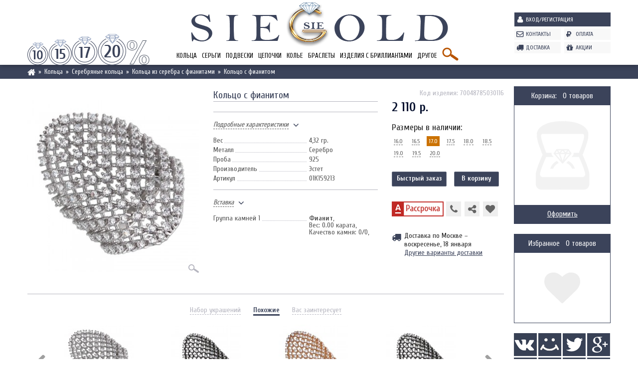

--- FILE ---
content_type: text/html; charset=UTF-8
request_url: https://siegold.ru/catalog/koltso-s-fianitom__p76192.html
body_size: 15596
content:
<!DOCTYPE html>
<html class="smooth" lang="ru" xmlns="http://www.w3.org/1999/html">
<head>
    <title>Кольцо с фианитом 01К159213 - цена: 2110 руб.</title>
<meta content="01к159213, кольцо, серебро, фианит" name=keywords>
<meta content="Кольцо с фианитом 01К159213 в наличии. Цена 2110 руб., а еще СКИДКА и БЕСПЛАТНАЯ ДОСТАВКА по Москве или заберите самостоятельно из нашего ЮВЕЛИРНОГО САЛОНА. Принимаем к оплате банковские карты, возможна беспроцентная рассрочка, отправим в любой регион России службой SPSR. Кольцо - производитель Эстет. Вес: 4.32 г. Металл: Серебро. Вставка: Фианит." name=description>
    <meta charset="utf-8" />
    <meta name="viewport" content="width=1024" />
    <link rel="icon" href="/favicon.ico" type="image/x-icon" />
    <link rel="shortcut icon" href="/favicon.ico" type="image/x-icon" />
    
    
    <!--[if IE]>
    <script src="//html5shiv.googlecode.com/svn/trunk/html5.js"></script>
    <![endif]-->
    <link href='//fonts.googleapis.com/css?family=Cuprum:400,700&subset=latin,cyrillic' rel='stylesheet' type='text/css'>
    <link href='//fonts.googleapis.com/css?family=PT+Sans:400,700&subset=latin,cyrillic' rel='stylesheet' type='text/css'>
        <link href='/css/bootstrap.css' rel='stylesheet' type='text/css' />
    <link href='/css/overall2.css' rel='stylesheet' type='text/css' />
    <link href='/css/jquery.fancybox.css' rel='stylesheet' type='text/css' />
    <link href='/css/share.css' rel='stylesheet' type='text/css' />
    <link href='/css/popup.css' rel='stylesheet' type='text/css' />
    <link href='/css/jquery.ui.css' rel='stylesheet' type='text/css' />
    <link rel='stylesheet' href='/css/join-l-catalog,jcarousel.skeleton,style,header,footer,right,popup-cache.css' />
<script src='/js/join-l-jquery.2.1.3,bootstrap,jquery.scrollTo,jquery.garand-sticky,jquery.inputmask,jquery.form,jquery.timers,jquery.jcarousel,popup,functions,jquery.gridnav,jss,site,paging,jquery.ui-cache.js'></script>
    <script src="/js/ss.js" type="text/javascript" async></script>
</head>
<body class="">
<header id="header">
    <div class="vn">
        <div class="container">
            <div class="row">
                <div class="header-lc col-xs-10">
                    <div class="header-left col-xs-3">
                                                
    <noindex>

<div id="panel_skidki">
    <ul class="woi">
        <li>
            <a href="#" rel="nofollow"></a>
            <div class="description">
                <p>Плати меньше</p>
                <p>скидка <span>10%</span></p>
                <p><img src="/images/header/discount-plati.png" alt="" /></p>
                <p>Предоставляется при покупке 3-х и более изделий или при совершении 3-х и более заказов</p>
            </div>
        </li>
        <li>
            <a href="#" rel="nofollow"></a>
            <div class="description">
                <p>Постоянным клиентам</p>
                <p>скидка <span>15%</span></p>
                <p><img src="/images/header/discount-post.png" alt="" /></p>
                <p>Предоставляется всем зарегистрированным пользователям и при заказе через корзину</p>
            </div>
        </li>
        <li>
            <a href="#" rel="nofollow"></a>
            <div class="description">
                <p>Социальная скидка</p>
                <p>скидка <span>17%</span></p>
                <p><img src="/images/header/discount-soc.png" alt="" /></p>
                <p>Скидка предоставляется пенсионерам, инвалидам, ветеранам ВОВ, при предъявлении соотв. документа.</p>
            </div>
        </li>
        <li>
            <a href="#" rel="nofollow"></a>
            <div class="description">
                <p>Большим клиентам</p>
                <p>скидка <span>20%</span></p>
                <p><img src="/images/header/discount-bolshoi.png" alt="" /></p>
                <p>Предоставляется при единовременной покупке на сумму более 45 000 р.</p>
            </div>
        </li>
        <li></li>
    </ul>
</div>

    </noindex>
                    </div>
                    <div class="header-center col-xs-9">
                        <div class="logo"><a href="/"><img src="/images/header/logo.png" alt="" /></a></div>
                        
<nav id="top_menu" class="clearfix">
    <ul class="woi top_menu">
                                <li class="">
                <a href="/rings/">Кольца</a>
                                    <nav class="top_menu_2">
                        <div class="container">
                            <div class="row">
                                <div class="col-xs-12">
                                    
                                    <div class="tm2_left">
                                        <p class="header">Кольца</p>
                                        <hr />
                                        <p>Найдите свое кольцо среди тысяч по самым привлекательным ценам.</p>
                                    </div>

                                                                                                                <div class="tm2_center">
                                            <img src="/phpThumb.php?src=/foto/categories/0/4.jpg&tm=fd2c9cbd6d8601c092e5732b1db468dd&hash=75e0b4355ce0b496133d63b46457b658" class="tm_cat_img_0 active" style="display: inline-block;" alt="" />
                                                                                                                                            <img src="/phpThumb.php?src=/foto/categories/0/13.jpg&tm=a9655d2cab1fa7398513e3af69cab6c3&hash=bddc26639ca61e7c8c38a3cb0d7345a7" class="tm_cat_img_2" alt="" />
                                                                                                                                            <img src="/phpThumb.php?src=/foto/categories/0/22.jpg&tm=ead0c6d695bcfbce9d3cf9f4054c1240&hash=c4c7eff8b6633810988cf14f97af5745" class="tm_cat_img_3" alt="" />
                                                                                                                                            <img src="/phpThumb.php?src=/foto/categories/0/16.jpg&tm=df90295b92d190152e1f58a4e6f73d75&hash=6d35375e561e951e8da12395dffbf939" class="tm_cat_img_4" alt="" />
                                                                                                                                            <img src="/phpThumb.php?src=/foto/categories/0/20.jpg&tm=aad796f4a158f61e873fa8e3fbec2d96&hash=afbb1c6131142888d660cfb6588ee34a" class="tm_cat_img_5" alt="" />
                                                                                                                                            <img src="/phpThumb.php?src=/foto/categories/0/14.jpg&tm=265908a39b08ab1b97d8fc24009d554b&hash=35bd29f635b66de72c0e46ceb30c62cd" class="tm_cat_img_6" alt="" />
                                                                                                                                            <img src="/phpThumb.php?src=/foto/categories/0/12.jpg&tm=210ce2a4f01302e08eeb1bacab176462&hash=0df47392122f0a235d746a355afa5848" class="tm_cat_img_8" alt="" />
                                                                                                                                            <img src="/phpThumb.php?src=/foto/categories/0/23.jpg&tm=1e2526ea7ecdcbe66742034216738933&hash=0cfe63584dd9a5ed68e49c6888388d51" class="tm_cat_img_11" alt="" />
                                                                                                                                            <img src="/phpThumb.php?src=/foto/categories/0/17.jpg&tm=18b36830907e4a82802e0d7abeb4b8c6&hash=8190975ccb2a793b5fc92e674ee5bbbb" class="tm_cat_img_12" alt="" />
                                                                                                                                            <img src="/phpThumb.php?src=/foto/categories/0/29.jpg&tm=f7131c542cb6d1b2405c063e7b02286b&hash=8d2a37681e4b747a9fd6cf40916dd52d" class="tm_cat_img_89" alt="" />
                                                                                                                                            <img src="/phpThumb.php?src=/foto/categories/0/19.jpg&tm=7f553f689f299ba4a2cd1ea9ec65b4e9&hash=ed3d731bd8336d18aed766fc3c6db53c" class="tm_cat_img_90" alt="" />
                                                                                                                                            <img src="/phpThumb.php?src=/foto/categories/0/18.jpg&tm=990210ca26b89f12dee7efaddcb7f208&hash=9b992ec6c7dcf5e9fa34afaf3825bd90" class="tm_cat_img_91" alt="" />
                                                                                                                                            <img src="/phpThumb.php?src=/foto/categories/0/15.jpg&tm=a712f9a8ef838b145cb7b66b88511ddb&hash=1591f2446851e450f61a444c130db722" class="tm_cat_img_9" alt="" />
                                                                                                                                            <img src="/phpThumb.php?src=&tm=e62e4d8fb72f60026fa6ff4765b9b328&hash=825b8c4a345a56012111b0e8c13b1539" class="tm_cat_img_476" alt="" />
                                                                                                                                            <img src="/phpThumb.php?src=/foto/categories/0/21.jpg&tm=348d2552dc1f65f35355766a5f66b32c&hash=17529c9a7622c1c618e8941b00d9aa5b" class="tm_cat_img_10" alt="" />
                                                                                    </div>
                                    
                                    <div class="tm2_right clearfix">
                                        <p class="header">Кольца</p>
                                        <ul class="woi tm2ul">
                                                                                                                                            <li class="" data-category-id="2"><a href="/rings/diamonds/">Кольца с бриллиантами</a></li>
                                                                                                                                            <li class="" data-category-id="3"><a href="/rings/fianit/">Кольца c фианитами</a></li>
                                                                                                                                            <li class="" data-category-id="4"><a href="/rings/emeralds/">Кольца с изумрудами</a></li>
                                                                                                                                            <li class="" data-category-id="5"><a href="/rings/sapfir/">Кольца с сапфирами</a></li>
                                                                                                                                            <li class="" data-category-id="6"><a href="/rings/pearls/">Кольца c жемчугом</a></li>
                                                                                                                                            <li class="" data-category-id="8"><a href="/rings/no-inserts/">Кольца без вставок</a></li>
                                                                                                                                                </ul>
                                                    <ul class="woi tm2ul">
                                                                                                <li class="" data-category-id="11"><a href="/rings/exclusive/">Эксклюзивные кольца</a></li>
                                                                                                                                            <li class="" data-category-id="12"><a href="/rings/inexpensive/">Недорогие кольца</a></li>
                                                                                                                                            <li class="" data-category-id="89"><a href="/rings/obruchalnie_koltsa/">Обручальные кольца</a></li>
                                                                                                                                            <li class="" data-category-id="90"><a href="/rings/obruchalnie_koltsa_s_brilliantami/">Помолвочные кольца с бриллиантами</a></li>
                                                                                                                                            <li class="" data-category-id="91"><a href="/rings/obruchalnie_koltsa_klassicheskie/">Классические обручальные кольца</a></li>
                                                                                                                                                </ul>
                                                    <ul class="woi tm2ul">
                                                                                                <li class="" data-category-id="9"><a href="/rings/gold/">Золотые кольца</a></li>
                                                                                                                                            <li class="" data-category-id="476"><a href="/rings/koltsa-iz-zolota/koltsa-iz-belogo-zolota/">Кольца из белого золота</a></li>
                                                                                                                                            <li class="" data-category-id="10"><a href="/rings/silver/">Серебряные кольца</a></li>
                                                                                    </ul>
                                    </div>
                                </div>
                            </div>
                        </div>
                    </nav>

                            </li>
                                <li class="">
                <a href="/earrings/">Серьги</a>
                                    <nav class="top_menu_2">
                        <div class="container">
                            <div class="row">
                                <div class="col-xs-12">
                                    
                                    <div class="tm2_left">
                                        <p class="header">Серьги</p>
                                        <hr />
                                        <p>В нашем Ювелирном интернет - магазине всегда самый большой выбор ювелирных изделий.</p>
                                    </div>

                                                                                                                <div class="tm2_center">
                                            <img src="/phpThumb.php?src=/foto/categories/0/5.jpg&tm=2e2de2cdc6306fe4470b24927f3a6563&hash=8d07e56e81a4b4c7a546936ea2408540" class="tm_cat_img_0 active" style="display: inline-block;" alt="" />
                                                                                                                                            <img src="/phpThumb.php?src=/foto/categories/0/25.jpg&tm=2ea1445fa5cc7ecf53d15fd33ee1f2d1&hash=131b8234ee25b4b5016cbc4ac3ccaba4" class="tm_cat_img_14" alt="" />
                                                                                                                                            <img src="/phpThumb.php?src=/foto/categories/0/34.jpg&tm=93ff2332f60751ad8ed241e1ff832c49&hash=093be3632d855303233831eb272313e6" class="tm_cat_img_15" alt="" />
                                                                                                                                            <img src="/phpThumb.php?src=/foto/categories/0/28.jpg&tm=1ec255713daac684fe224a57692581dc&hash=b65f25c638dc5e375740b218edefe2ad" class="tm_cat_img_16" alt="" />
                                                                                                                                            <img src="/phpThumb.php?src=/foto/categories/0/32.jpg&tm=67fe17e7024234e3c924ec9ff6677bf7&hash=e9cb9daec19cd01c02c9d6169a11af45" class="tm_cat_img_17" alt="" />
                                                                                                                                            <img src="/phpThumb.php?src=/foto/categories/0/26.jpg&tm=2f71cfbef550e318fd1357cdfcad1593&hash=d2a09870b130f27854f364686be82d12" class="tm_cat_img_18" alt="" />
                                                                                                                                            <img src="/phpThumb.php?src=/foto/categories/0/31.jpg&tm=1b056c08dbfb905b29e0a6a16bce96cf&hash=8f0b7c7559ac1fe4ee76ec6ed807d478" class="tm_cat_img_19" alt="" />
                                                                                                                                            <img src="/phpThumb.php?src=/foto/categories/0/24.jpg&tm=18e941ed34cd337176077b36adf716bb&hash=e355a1c8406ff04a95655412485fe471" class="tm_cat_img_20" alt="" />
                                                                                                                                            <img src="/phpThumb.php?src=/foto/categories/0/27.jpg&tm=28850a56874ad3de5c58593afde7e940&hash=8c8943146a3cebeec789b9903d1ebbec" class="tm_cat_img_21" alt="" />
                                                                                                                                            <img src="/phpThumb.php?src=/foto/categories/0/33.jpg&tm=89af91a6f8ac72b50c6547630e77bb03&hash=edac711db43411a052f999cc6b541c35" class="tm_cat_img_22" alt="" />
                                                                                                                                            <img src="/phpThumb.php?src=/foto/categories/0/30.jpg&tm=17e5d46ba622f0fb944ebc3a4d9617e1&hash=379ebd2c00bb833c14421c3c6d912abd" class="tm_cat_img_23" alt="" />
                                                                                                                                            <img src="/phpThumb.php?src=/foto/categories/0/35.jpg&tm=b7961ea0d736b50448825192ec02c362&hash=87df17fd8a645764bab603036d1c6412" class="tm_cat_img_24" alt="" />
                                                                                    </div>
                                    
                                    <div class="tm2_right clearfix">
                                        <p class="header">Серьги</p>
                                        <ul class="woi tm2ul">
                                                                                                                                            <li class="" data-category-id="14"><a href="/earrings/diamonds/">Серьги с бриллиантами</a></li>
                                                                                                                                            <li class="" data-category-id="15"><a href="/earrings/fianit/">Серьги c фианитами</a></li>
                                                                                                                                            <li class="" data-category-id="16"><a href="/earrings/emeralds/">Серьги с изумрудами</a></li>
                                                                                                                                            <li class="" data-category-id="17"><a href="/earrings/sapfir/">Серьги с сапфирами</a></li>
                                                                                                                                            <li class="" data-category-id="18"><a href="/earrings/pearls/">Серьги c жемчугом</a></li>
                                                                                                                                            <li class="" data-category-id="19"><a href="/earrings/precious-gems/">Серьги c драгоценными камнями</a></li>
                                                                                                                                            <li class="" data-category-id="20"><a href="/earrings/no-inserts/">Серьги без вставок</a></li>
                                                                                                                                                </ul>
                                                    <ul class="woi tm2ul">
                                                                                                <li class="" data-category-id="21"><a href="/earrings/gold/">Золотые серьги</a></li>
                                                                                                                                            <li class="" data-category-id="22"><a href="/earrings/silver/">Серебряные серьги</a></li>
                                                                                                                                                </ul>
                                                    <ul class="woi tm2ul">
                                                                                                <li class="" data-category-id="23"><a href="/earrings/inexpensive/">Недорогие серьги</a></li>
                                                                                                                                            <li class="" data-category-id="24"><a href="/earrings/expensive/">Эксклюзивные серьги</a></li>
                                                                                    </ul>
                                    </div>
                                </div>
                            </div>
                        </div>
                    </nav>

                            </li>
                                <li class="">
                <a href="/pendants/">Подвески</a>
                                    <nav class="top_menu_2">
                        <div class="container">
                            <div class="row">
                                <div class="col-xs-12">
                                    
                                    <div class="tm2_left">
                                        <p class="header">Подвески</p>
                                        <hr />
                                        <p>В нашем Ювелирном интернет - магазине всегда самый большой выбор ювелирных изделий.</p>
                                    </div>

                                                                                                                <div class="tm2_center">
                                            <img src="/phpThumb.php?src=/foto/categories/0/6.jpg&tm=9809eb3d3b3805f5cb77a6b9cfab2661&hash=2ebfb900a6754bd4edd3a046f9458562" class="tm_cat_img_0 active" style="display: inline-block;" alt="" />
                                                                                                                                            <img src="/phpThumb.php?src=/foto/categories/0/42.jpg&tm=1c4b5fa99f0b03108646eece51b3c3e0&hash=0e8001c096b3fb28503e1b6d968df88b" class="tm_cat_img_26" alt="" />
                                                                                                                                            <img src="/phpThumb.php?src=/foto/categories/0/41.jpg&tm=92248e633a07eefe3219c7498d52a81b&hash=4203a63fb291ee520046051eb7d2c959" class="tm_cat_img_27" alt="" />
                                                                                                                                            <img src="/phpThumb.php?src=/foto/categories/0/40.jpg&tm=78c2162eb5dac186e9216b2a5ff31dfc&hash=94b7dbf3af24a4e50e49fb5fa15556c3" class="tm_cat_img_28" alt="" />
                                                                                                                                            <img src="/phpThumb.php?src=/foto/categories/0/39.jpg&tm=390c5a00733a33669175fc116f122bde&hash=f45e774efe3022c84b727f185d351223" class="tm_cat_img_30" alt="" />
                                                                                                                                            <img src="/phpThumb.php?src=/foto/categories/0/38.jpg&tm=da06dbe28e81bce44366466e6a531a8f&hash=60ef76cf576a517db6ea58c02fb5e31b" class="tm_cat_img_31" alt="" />
                                                                                                                                            <img src="/phpThumb.php?src=/foto/categories/0/37.jpg&tm=50ed68fae96342d9394c31e795a78e92&hash=5efbc9b9e9796a253adbd7af6cf79151" class="tm_cat_img_32" alt="" />
                                                                                                                                            <img src="/phpThumb.php?src=/foto/categories/0/36.jpg&tm=3cc493e13aa3abea64b06974e7664a9e&hash=ac5736f5892f4edcc843e0f1cd622bf9" class="tm_cat_img_35" alt="" />
                                                                                                                                            <img src="/phpThumb.php?src=/foto/categories/0/43.jpg&tm=9424433f3671cc34cbb6f5b1670d6ea0&hash=4835fa9d83a7d85d1164d8099e2cf2bb" class="tm_cat_img_92" alt="" />
                                                                                    </div>
                                    
                                    <div class="tm2_right clearfix">
                                        <p class="header">Подвески</p>
                                        <ul class="woi tm2ul">
                                                                                                                                            <li class="" data-category-id="26"><a href="/pendants/diamonds/">Подвески с бриллиантами</a></li>
                                                                                                                                            <li class="" data-category-id="27"><a href="/pendants/fianit/">Подвески c фианитами</a></li>
                                                                                                                                            <li class="" data-category-id="28"><a href="/pendants/pearls/">Подвески c жемчугом</a></li>
                                                                                                                                            <li class="" data-category-id="30"><a href="/pendants/no-inserts/">Подвески без вставок</a></li>
                                                                                                                                                </ul>
                                                    <ul class="woi tm2ul">
                                                                                                <li class="" data-category-id="31"><a href="/pendants/gold/">Золотые кулоны</a></li>
                                                                                                                                            <li class="" data-category-id="32"><a href="/pendants/silver/">Серебрянные кулоны</a></li>
                                                                                                                                                </ul>
                                                    <ul class="woi tm2ul">
                                                                                                <li class="" data-category-id="35"><a href="/pendants/krestiki/">Православные крестики</a></li>
                                                                                                                                            <li class="" data-category-id="92"><a href="/pendants/zodiac-sign/">Подвески знаки зодиака</a></li>
                                                                                    </ul>
                                    </div>
                                </div>
                            </div>
                        </div>
                    </nav>

                            </li>
                                <li class="">
                <a href="/chains/">Цепочки</a>
                                    <nav class="top_menu_2">
                        <div class="container">
                            <div class="row">
                                <div class="col-xs-12">
                                    
                                    <div class="tm2_left">
                                        <p class="header">Цепочки</p>
                                        <hr />
                                        <p>В нашем Ювелирном интернет - магазине всегда самый большой выбор ювелирных изделий.</p>
                                    </div>

                                                                                                                <div class="tm2_center big">
                                            <img src="/phpThumb.php?src=/foto/categories/0/7.jpg&tm=edb1979d0f115bc870f720c9ae673cb5&hash=8a7be530a8d7fd363f38dd26c995dd76" class="tm_cat_img_0 active" style="display: inline-block;" alt="" />
                                                                                                                                            <img src="/phpThumb.php?src=/foto/categories/0/46.jpg&tm=9eeb4acd15a2442e0786d2d622962a8c&hash=cc0dfa67763a1cfa50fc88240a97f53b" class="tm_cat_img_37" alt="" />
                                                                                                                                            <img src="/phpThumb.php?src=/foto/categories/0/47.jpg&tm=88e954e4ed4734036662b967d715c7c8&hash=f84c1e9bc70c1ab7ea299a4abe568219" class="tm_cat_img_38" alt="" />
                                                                                                                                            <img src="/phpThumb.php?src=/foto/categories/0/45.jpg&tm=6fbb3a49a406f90c35d47b6ec0635d7c&hash=edcd738aaf23b65b57a6663f0a68c715" class="tm_cat_img_39" alt="" />
                                                                                                                                            <img src="/phpThumb.php?src=/foto/categories/0/44.jpg&tm=f759c517f40aed1cc8620827033a89ce&hash=0f3ee4e276bc66755cfa5ba527156b04" class="tm_cat_img_40" alt="" />
                                                                                    </div>
                                    
                                    <div class="tm2_right clearfix small">
                                        <p class="header">Цепочки</p>
                                        <ul class="woi tm2ul">
                                                                                                                                            <li class="" data-category-id="37"><a href="/chains/gold/">Цепочки из золота</a></li>
                                                                                                                                            <li class="" data-category-id="38"><a href="/chains/silver/">Цепочки из серебра</a></li>
                                                                                                                                                </ul>
                                                    <ul class="woi tm2ul">
                                                                                                <li class="" data-category-id="39"><a href="/chains/inexpensive/">Легкие цепочки</a></li>
                                                                                                                                            <li class="" data-category-id="40"><a href="/chains/expensive/">Тяжелые цепи</a></li>
                                                                                    </ul>
                                    </div>
                                </div>
                            </div>
                        </div>
                    </nav>

                            </li>
                                <li class="">
                <a href="/necklace/">Колье</a>
                                    <nav class="top_menu_2">
                        <div class="container">
                            <div class="row">
                                <div class="col-xs-12">
                                    
                                    <div class="tm2_left">
                                        <p class="header">Колье</p>
                                        <hr />
                                        <p>В нашем Ювелирном интернет - магазине всегда самый большой выбор ювелирных изделий.</p>
                                    </div>

                                                                                                                <div class="tm2_center big">
                                            <img src="/phpThumb.php?src=/foto/categories/0/8.jpg&tm=6890047d81155392b089aed59e3faa92&hash=d31c3a8e03965efbe9b15eef0aac3af8" class="tm_cat_img_0 active" style="display: inline-block;" alt="" />
                                                                                                                                            <img src="/phpThumb.php?src=/foto/categories/0/52.jpg&tm=cb28f4125d169aa1ad6a25552462deab&hash=d5ce41bf87f976a255e65b43662f8d21" class="tm_cat_img_48" alt="" />
                                                                                                                                            <img src="/phpThumb.php?src=/foto/categories/0/51.jpg&tm=ccf5cc66609a78bf76c3ba24483189c8&hash=cf8217fe1960cc2b4fa7c78607a6f9f2" class="tm_cat_img_49" alt="" />
                                                                                                                                            <img src="/phpThumb.php?src=/foto/categories/0/50.jpg&tm=a8bfa1bceceaf8fd4560cb59bfcde0f4&hash=1796b5480fe326d36dff261bbb82caf3" class="tm_cat_img_50" alt="" />
                                                                                                                                            <img src="/phpThumb.php?src=/foto/categories/0/48.jpg&tm=c973884d0aaa8c1f1e522d76ee7ff811&hash=70421c847e13f3abc0a3477196db909a" class="tm_cat_img_51" alt="" />
                                                                                                                                            <img src="/phpThumb.php?src=/foto/categories/0/49.jpg&tm=e400ea7065fc751a69761f223b1ab5fb&hash=1801f63711663b9867e70637ba047d9b" class="tm_cat_img_52" alt="" />
                                                                                                                                            <img src="/phpThumb.php?src=/foto/categories/0/53.jpg&tm=85fd7d02baa40ece984694a135526814&hash=664b6abea8e292639c7d75855c510e08" class="tm_cat_img_53" alt="" />
                                                                                    </div>
                                    
                                    <div class="tm2_right clearfix small">
                                        <p class="header">Колье</p>
                                        <ul class="woi tm2ul">
                                                                                                                                            <li class="" data-category-id="48"><a href="/necklaces/diamonds/">Колье с бриллиантами</a></li>
                                                                                                                                            <li class="" data-category-id="49"><a href="/necklaces/fianit/">Колье с фианитами</a></li>
                                                                                                                                            <li class="" data-category-id="50"><a href="/necklaces/emeralds/">Колье с изумрудами</a></li>
                                                                                                                                            <li class="" data-category-id="51"><a href="/necklaces/sapfir/">Колье с сапфирами</a></li>
                                                                                                                                                </ul>
                                                    <ul class="woi tm2ul">
                                                                                                <li class="" data-category-id="52"><a href="/necklaces/gold/">Колье из золота</a></li>
                                                                                                                                            <li class="" data-category-id="53"><a href="/necklaces/silver/">Колье из серебра</a></li>
                                                                                    </ul>
                                    </div>
                                </div>
                            </div>
                        </div>
                    </nav>

                            </li>
                                <li class="">
                <a href="/bracelet/">Браслеты</a>
                                    <nav class="top_menu_2">
                        <div class="container">
                            <div class="row">
                                <div class="col-xs-12">
                                    
                                    <div class="tm2_left">
                                        <p class="header">Браслеты</p>
                                        <hr />
                                        <p>В нашем Ювелирном интернет - магазине всегда самый большой выбор ювелирных изделий.</p>
                                    </div>

                                                                                                                <div class="tm2_center big">
                                            <img src="/phpThumb.php?src=/foto/categories/0/9.jpg&tm=5dad1cd0703cac5f8821b5aac386eb59&hash=71b8ba5cbb5981d509c21ab30fe8b9c3" class="tm_cat_img_0 active" style="display: inline-block;" alt="" />
                                                                                                                                            <img src="/phpThumb.php?src=/foto/categories/0/56.jpg&tm=6da25c85f46eddaa9c355ddc41e7ba67&hash=ab0cb707bbfb3d9a5e8ecb602bafdda4" class="tm_cat_img_94" alt="" />
                                                                                                                                            <img src="/phpThumb.php?src=/foto/categories/0/58.jpg&tm=bf6aa4fac24d9d449779a4c3bb3baacc&hash=3745607208a4761ece8c474b598bb54b" class="tm_cat_img_95" alt="" />
                                                                                                                                            <img src="/phpThumb.php?src=/foto/categories/0/57.jpg&tm=b54504709fb6261530fd00e7b10d65f7&hash=da665bb150ab78d89179e62a8a129b43" class="tm_cat_img_96" alt="" />
                                                                                                                                            <img src="/phpThumb.php?src=/foto/categories/0/59.jpg&tm=599c40b36f7e02756263f33a20103588&hash=644535cae00b3d82f1edc084f3de7623" class="tm_cat_img_97" alt="" />
                                                                                                                                            <img src="/phpThumb.php?src=/foto/categories/0/54.jpg&tm=695e00187e2d7b58f17ea04ed88f9e01&hash=d6c0005e9e0b7014fef0674ddaec8fe5" class="tm_cat_img_98" alt="" />
                                                                                                                                            <img src="/phpThumb.php?src=/foto/categories/0/55.jpg&tm=b6f5b86e00cb1c81cb82f3f12e1648d3&hash=714a36b6ab4c328cd5c9b0097b5cc4e9" class="tm_cat_img_99" alt="" />
                                                                                    </div>
                                    
                                    <div class="tm2_right clearfix small">
                                        <p class="header">Браслеты</p>
                                        <ul class="woi tm2ul">
                                                                                                                                            <li class="" data-category-id="94"><a href="/bracelets/diamonds/">Браслеты с бриллиантами</a></li>
                                                                                                                                            <li class="" data-category-id="95"><a href="/bracelets/gold-without-inserts/">Золотые браслеты без вставок</a></li>
                                                                                                                                            <li class="" data-category-id="96"><a href="/bracelets/silver/">Серебряные браслеты</a></li>
                                                                                                                                            <li class="" data-category-id="97"><a href="/bracelets/pearls/">Браслеты с жемчугом</a></li>
                                                                                                                                            <li class="" data-category-id="98"><a href="/bracelets/with-onyx-for-mens/">Мужские браслеты с ониксом</a></li>
                                                                                                                                            <li class="" data-category-id="99"><a href="/bracelets/gems/">Браслеты с драгоценными вставками</a></li>
                                                                                    </ul>
                                    </div>
                                </div>
                            </div>
                        </div>
                    </nav>

                            </li>
                                <li class="">
                <a href="/diamonds-jewellery/">Изделия с бриллиантами</a>
                                    <nav class="top_menu_2">
                        <div class="container">
                            <div class="row">
                                <div class="col-xs-12">
                                    
                                    <div class="tm2_left">
                                        <p class="header">Бриллианты</p>
                                        <hr />
                                        <p>В нашем Ювелирном интернет - магазине всегда самый большой выбор ювелирных изделий.</p>
                                    </div>

                                                                                                                <div class="tm2_center">
                                            <img src="/phpThumb.php?src=/foto/categories/0/10.jpg&tm=3a28eb3e643013004a1e704ae7367851&hash=69079e37294ccfd38a770dd73301eef5" class="tm_cat_img_0 active" style="display: inline-block;" alt="" />
                                                                                                                                            <img src="/phpThumb.php?src=/foto/categories/0/67.jpg&tm=6ca5dc99b22266ac361bf8e8958f391f&hash=528425e6beae12e49440c056e4dec808" class="tm_cat_img_101" alt="" />
                                                                                                                                            <img src="/phpThumb.php?src=/foto/categories/0/64.jpg&tm=9c8dfc9648b80acad5c67c0b31aa6849&hash=336f4cc7c3f717782125b9b044b3bae0" class="tm_cat_img_102" alt="" />
                                                                                                                                            <img src="/phpThumb.php?src=/foto/categories/0/63.jpg&tm=7f06e2b0923fbe0a6da3b6c87dc3cc9b&hash=b8fe72cea24afc5bbe9a7c686107a45a" class="tm_cat_img_103" alt="" />
                                                                                                                                            <img src="/phpThumb.php?src=/foto/categories/0/65.jpg&tm=9dcb921710156c530f59f9d4cdd9ee94&hash=d87369372a6f9b513680692c9bb73e49" class="tm_cat_img_104" alt="" />
                                                                                                                                            <img src="/phpThumb.php?src=/foto/categories/0/66.jpg&tm=0a837aa33b6763df093e3cb99d4bbe3d&hash=56b9c920c13033c1009f90532fc4b0c1" class="tm_cat_img_105" alt="" />
                                                                                                                                            <img src="/phpThumb.php?src=/foto/categories/0/62.jpg&tm=0cac98087fdf02f91b2f7fb5830ff229&hash=6755df0fc66808300ff383bd376b02f2" class="tm_cat_img_106" alt="" />
                                                                                                                                            <img src="/phpThumb.php?src=/foto/categories/0/61.jpg&tm=c00eece8a42b5df33b98c3537c244532&hash=29e840eedce1e7d7a37dbbfa2b2b1ba9" class="tm_cat_img_107" alt="" />
                                                                                                                                            <img src="/phpThumb.php?src=/foto/categories/0/60.jpg&tm=2d89de174502f30e16fb4a3177d0304b&hash=888bf884b762eb617b8240f02bf56076" class="tm_cat_img_108" alt="" />
                                                                                    </div>
                                    
                                    <div class="tm2_right clearfix">
                                        <p class="header">Изделия с бриллиантами</p>
                                        <ul class="woi tm2ul">
                                                                                                                                            <li class="" data-category-id="101"><a href="/diamonds-jewellery/rings/">Кольца с бриллиантами</a></li>
                                                                                                                                            <li class="" data-category-id="102"><a href="/diamonds-jewellery/earrings/">Серьги с бриллиантами</a></li>
                                                                                                                                            <li class="" data-category-id="103"><a href="/diamonds-jewellery/pendants/">Кулоны с бриллиантами</a></li>
                                                                                                                                            <li class="" data-category-id="104"><a href="/diamonds-jewellery/necklace/">Колье с бриллиантами</a></li>
                                                                                                                                                </ul>
                                                    <ul class="woi tm2ul">
                                                                                                <li class="" data-category-id="105"><a href="/diamonds-jewellery/bracelet/">Браслеты с бриллиантами</a></li>
                                                                                                                                            <li class="" data-category-id="106"><a href="/diamonds-jewellery/brooch/">Броши с бриллиантами</a></li>
                                                                                                                                            <li class="" data-category-id="107"><a href="/diamonds-jewellery/cufflinks/">Запонки с бриллиантами</a></li>
                                                                                                                                            <li class="" data-category-id="108"><a href="/diamonds-jewellery/cross/">Кресты с бриллиантами</a></li>
                                                                                    </ul>
                                    </div>
                                </div>
                            </div>
                        </div>
                    </nav>

                            </li>
                                <li class="">
                <a href="/other-jewellery/">Другое</a>
                                    <nav class="top_menu_2">
                        <div class="container">
                            <div class="row">
                                <div class="col-xs-12">
                                    
                                    <div class="tm2_left">
                                        <p class="header">Другое</p>
                                        <hr />
                                        <p>В нашем Ювелирном интернет - магазине всегда самый большой выбор ювелирных изделий.</p>
                                    </div>

                                                                                                                <div class="tm2_center">
                                            <img src="/phpThumb.php?src=/foto/categories/0/11.jpg&tm=76eccfcf2ba521655cbf7b407549e3c9&hash=c145f675d5f4377885e5b7ed0301e985" class="tm_cat_img_0 active" style="display: inline-block;" alt="" />
                                                                                                                                            <img src="/phpThumb.php?src=/foto/categories/0/68.jpg&tm=c124b0acf853f244bde5c0e19e4f1d18&hash=39569d57b87cf01d746f6502e9396b27" class="tm_cat_img_117" alt="" />
                                                                                                                                            <img src="/phpThumb.php?src=/foto/categories/0/73.jpg&tm=b86fad933c617a894921c46f38bf0bea&hash=4e81bf52700e76711a3df72ddd682a2b" class="tm_cat_img_118" alt="" />
                                                                                                                                            <img src="/phpThumb.php?src=/foto/categories/0/78.jpg&tm=93d6d2388cfc68be1b280990c839a14f&hash=fa290468269a96a6c3e7f72199a4b6bd" class="tm_cat_img_119" alt="" />
                                                                                                                                            <img src="/phpThumb.php?src=/foto/categories/0/69.jpg&tm=6335434062b09dcb33b81453bd3ed409&hash=c776d5555c814e630d42a43883786b79" class="tm_cat_img_120" alt="" />
                                                                                                                                            <img src="/phpThumb.php?src=/foto/categories/0/71.jpg&tm=02d54bdd34a7bd2f94791232042f1549&hash=4a818296461c8a2380388c4f5891d898" class="tm_cat_img_121" alt="" />
                                                                                                                                            <img src="/phpThumb.php?src=/foto/categories/0/75.jpg&tm=a13f0b3c33367f64fd5534fb4dc6e8c3&hash=022b98fc85a13c53ad94fd3cde7f47bb" class="tm_cat_img_110" alt="" />
                                                                                                                                            <img src="/phpThumb.php?src=/foto/categories/0/72.jpg&tm=3f33b00ab549fb4969e402cee21a2446&hash=b484e6fb7fb965f1a813349d0e38eb88" class="tm_cat_img_111" alt="" />
                                                                                                                                            <img src="/phpThumb.php?src=/foto/categories/0/77.jpg&tm=1b9bf73ea14b6fadb773df3d0057a4b3&hash=4df07e078222afcff0ad08f387f4881f" class="tm_cat_img_112" alt="" />
                                                                                                                                            <img src="/phpThumb.php?src=/foto/categories/0/74.jpg&tm=918d977891274379c8ddff3b68616750&hash=aaefdb49eef0f9fa533ec07a16617982" class="tm_cat_img_114" alt="" />
                                                                                                                                            <img src="/phpThumb.php?src=/foto/categories/0/76.jpg&tm=ddb3560b95f654b1b09aef74b453e2a2&hash=43fd5badef4d4814c2779251a1557791" class="tm_cat_img_115" alt="" />
                                                                                                                                            <img src="/phpThumb.php?src=/foto/categories/0/70.jpg&tm=02031b04692299aea6c2acf9810723c7&hash=ca767067484b20d9153bc642aa4d0e44" class="tm_cat_img_116" alt="" />
                                                                                    </div>
                                    
                                    <div class="tm2_right clearfix">
                                        <p class="header">Другое</p>
                                        <ul class="woi tm2ul">
                                                                                                                                            <li class="" data-category-id="117"><a href="/other-jewellery/for-kitchen/">Столовое серебро</a></li>
                                                                                                                                            <li class="" data-category-id="118"><a href="/other-jewellery/piercing/">Пирсинги</a></li>
                                                                                                                                            <li class="" data-category-id="119"><a href="/other-jewellery/souvenir/">Сувениры</a></li>
                                                                                                                                            <li class="" data-category-id="120"><a href="/other-jewellery/signet/">Печатки</a></li>
                                                                                                                                            <li class="" data-category-id="121"><a href="/other-jewellery/diamond-signet/">Печатки с бриллиантами</a></li>
                                                                                                                                            <li class="" data-category-id="110"><a href="/other-jewellery/charm/">Брелоки</a></li>
                                                                                                                                                </ul>
                                                    <ul class="woi tm2ul">
                                                                                                <li class="" data-category-id="111"><a href="/other-jewellery/watchband/">Браслет для часов</a></li>
                                                                                                                                            <li class="" data-category-id="112"><a href="/other-jewellery/pin_brooch/">Булавки и Броши</a></li>
                                                                                                                                            <li class="" data-category-id="114"><a href="/other-jewellery/money-clip/">Зажим для денег</a></li>
                                                                                                                                            <li class="" data-category-id="115"><a href="/other-jewellery/tiy-clip/">Зажим для галстука</a></li>
                                                                                                                                            <li class="" data-category-id="116"><a href="/other-jewellery/men-cufflinks/">Запонки</a></li>
                                                                                    </ul>
                                    </div>
                                </div>
                            </div>
                        </div>
                    </nav>

                            </li>
                <li class=""><a href="#" class="search_open"></a></li>
    </ul>
</nav>                        <div id="search-panel" class="clearfix" style="display: none;">
    <form action="/catalog/" method="post">
        <input name="action" type="hidden" value="filter" />
        <input type="text" placeholder="Поиск изделия по названию, описанию или артиклу" name="keywords" value="" />
        <button type="submit" class="button">Поиск</button>
    </form>
    <form action="/catalog/" method="post" id="filter_form">
        <input name="action" type="hidden" value="filter" />
        <input name="to_sex" id="filter_to_sex" type="hidden" value="," />
        <input name="products_types" id="filter_products_types" type="hidden" value="," />
        <input name="products_metalls" id="filter_products_metalls" type="hidden" value="," />
        <input name="products_fineness" id="filter_products_fineness" type="hidden" value="," />
        <input name="products_sizes" id="filter_products_sizes" type="hidden" value="," />
        <input name="products_styles" id="filter_products_styles" type="hidden" value="," />
        <input name="products_stones" id="filter_products_stones" type="hidden" value="," />
        <input name="price_from" id="filter_price_from" type="hidden" value="0" />
        <input name="price_to" id="filter_price_to" type="hidden" value="0" />
        <input name="sort" id="filter_sort" type="hidden" value="" />
        <input name="sort_dest" id="filter_sort_dest" type="hidden" value="" />
        <input type="hidden" name="keywords" value="" />
    </form>
</div>                    </div>
                </div>
                <div class="header-right col-xs-2">
                    <ul class="woi">
                        <li class="enter"><a href="#">Вход/Регистрация</a></li>
                        <li class="contacts"><a href="/contacts/">Контакты</a></li>
                        <li class="oplata"><a href="/payment/">Оплата</a></li>
                        <li class="dostavka"><a href="/delivery/">Доставка</a></li>
                        <li class="akcii"><a href="/actions/">Акции</a></li>
                    </ul>
                    <!-- Yandex.Metrika counter -->
                    <script type="text/javascript">
                        (function (d, w, c) {
                            (w[c] = w[c] || []).push(function() {
                                try {
                                    w.yaCounter32758885 = new Ya.Metrika({
                                        id:32758885,
                                        clickmap:true,
                                        trackLinks:true,
                                        accurateTrackBounce:true,
                                        webvisor:true,
                                        ecommerce:"dataLayer"
                                    });
                                                                    } catch(e) { }
                            });

                            var n = d.getElementsByTagName("script")[0],
                                s = d.createElement("script"),
                                f = function () { n.parentNode.insertBefore(s, n); };
                            s.type = "text/javascript";
                            s.async = true;
                            s.src = "https://mc.yandex.ru/metrika/watch.js";

                            if (w.opera == "[object Opera]") {
                                d.addEventListener("DOMContentLoaded", f, false);
                            } else { f(); }
                        })(document, window, "yandex_metrika_callbacks");
                                            </script>
                    <noscript><div><img src="https://mc.yandex.ru/watch/32758885" style="position:absolute; left:-9999px;" alt="" /></div></noscript>
                    <!-- /Yandex.Metrika counter -->

                </div>
            </div>
        </div>
    </div>
</header><div class="header-offset"></div>

    <div class="path">
        <div class="container">
            <div class="row">
                <div class="path_text col-xs-12">
                    
    <div itemscope itemtype="http://schema.org/BreadcrumbList">
                    <a href="/" class="home"></a>
                            &nbsp;&raquo;&nbsp;
                <span itemprop="itemListElement" itemscope itemtype="http://schema.org/ListItem"><a href='/rings/' itemprop="item"><span itemprop="name">Кольца</span></a></span>
                            &nbsp;&raquo;&nbsp;
                <span itemprop="itemListElement" itemscope itemtype="http://schema.org/ListItem"><a href='/rings/silver/' itemprop="item"><span itemprop="name">Серебряные кольца</span></a></span>
                            &nbsp;&raquo;&nbsp;
                <span itemprop="itemListElement" itemscope itemtype="http://schema.org/ListItem"><a href='/rings/silver/koltsa-iz-serebra-s-fianitami/' itemprop="item"><span itemprop="name">Кольца из серебра с фианитами</span></a></span>
                                        &nbsp;&raquo;&nbsp; <span>Кольцо с фианитом</span>
                        </div>


                </div>
            </div>
        </div>
    </div>
<div class="container">
    <div class="row">
        <div class="col-xs-12" id="content_container">
            <aside id="left-side">
                                
<script>window.dataLayer.push({"ecommerce":{"currencyCode":"RUB","detail":{"products":[{"id":"76192","name":"\u041a\u043e\u043b\u044c\u0446\u043e \u0441 \u0444\u0438\u0430\u043d\u0438\u0442\u043e\u043c"}]}}});</script>

<div itemscope itemtype="http://schema.org/Product">

    <div class="detail-page share-block" id="product_block_76192">

        <div class="detail-left">
                            <div class="image">
                    <h3>Фотографии Кольцо с фианитом 01К159213</h3>
                    <a href="/phpThumb.php?src=/foto/products/2/2928.jpg&w=800&h=800&tm=6e971d9f7fb160afaca5ad59c95d7638&hash=1f5f32af798f69bf5c4f7a07719125ac" class="imagelink" rel="gallery"><img src="/phpThumb.php?src=/foto/products/2/2928.jpg&w=350&h=350&tm=6e971d9f7fb160afaca5ad59c95d7638&hash=0c0a60a8eb9624e9c5bdfdb03fd66c5e" class="share-image block-to-cart" alt="Кольцо с фианитом 01К159213" /></a>
                    <div class="lupa"><img src="/images/detail/lupa.png" alt="" /></div>
                    <div class="snezhinki-lt"><img src="/images/ny/det-foto-snezh-lt.png" alt="" /></div>
                    <div class="snezhinki-rt"><img src="/images/ny/det-foto-snezh-rt.png" alt="" /></div>
                    <div class="snezhinki-rb"><img src="/images/ny/det-foto-snezh-rb.png" alt="" /></div>
                </div>
                                </div>
        <div class="detail-center" id="category_bottom_header">
            
<h1 class="share-title" itemprop="name">Кольцо с фианитом</h1>
<div class="description">
        </div>
<div class="chars">
    <h2 class="header" style="border-bottom: 0;margin-top: 0;"><a href="#"><span>Подробные характеристики</span></a></h2>
    <dl class="clearfix opened share-summary" itemprop="description">
                            <dt><span>Вес</span></dt>
            <dd><span id="detail_product_weight">4,32</span> гр.</dd>
                <dt><span>Металл</span></dt>
        <dd>Серебро</dd>
        <dt><span>Проба</span></dt>
        <dd>925</dd>
        <dt><span>Производитель</span></dt>
        <dd>Эстет</dd>
        <dt><span>Артикул</span></dt>
        <dd>01К159213</dd>
    </dl>
</div>
    <div class="vstavka">
        <h2 class="header" style="border-bottom: 0;margin-top: 0;"><a href="#"><span>Вставка</span></a></h2>
        <dl class="clearfix opened" id="detail_product_stones">
                                                        <dt><span>Группа камней 1</span></dt>
                <dd>
                    <b>Фианит</b>,
                                        <br />
                                            Вес: 0.00 карата,<br />
                                                                Качество камня: 0/0,<br />
                                                        </dd>
                    </dl>
    </div>
        </div>
        <div class="detail-right" id="category_bottom_text">
            
<div class="sku">Код изделия: <span id="detail_product_sku">70048785030116</span></div>
<div class="price" itemprop="offers" itemscope itemtype="http://schema.org/Offer">
    <span id="detail_product_old_cen" class="old_price"></span>
    <span id="detail_product_cen">2 110 р.</span>

    <meta itemprop="price" content="2110">
    <meta itemprop="priceCurrency" content="RUB">
    <link itemprop="availability" href="http://schema.org/InStock">
</div>

    <div class="sizes_list clearfix">
        Размеры в наличии:
        <noindex>
        <ul class="woi">
                            <li class="" data-sku="70048785030106" data-price="2340" data-old-price="0" data-weight="4,78" data-stones='[{"stone":"\u0424\u0438\u0430\u043d\u0438\u0442","cut":"","quality":"0\/0","quantity":"","weight":"0.00 \u043a\u0430\u0440\u0430\u0442\u0430"}]' data-size="16.0"><a href="#" onclick="return setSize(this);" rel="nofollow"><span>16.0</span></a></li>
                            <li class="" data-sku="70048785030119" data-price="2270" data-old-price="0" data-weight="4,63" data-stones='[{"stone":"\u0424\u0438\u0430\u043d\u0438\u0442","cut":"","quality":"0\/0","quantity":"","weight":"0.00 \u043a\u0430\u0440\u0430\u0442\u0430"}]' data-size="16.5"><a href="#" onclick="return setSize(this);" rel="nofollow"><span>16.5</span></a></li>
                            <li class="active" data-sku="70048785030116" data-price="2110" data-old-price="0" data-weight="4,32" data-stones='[{"stone":"\u0424\u0438\u0430\u043d\u0438\u0442","cut":"","quality":"0\/0","quantity":"","weight":"0.00 \u043a\u0430\u0440\u0430\u0442\u0430"}]' data-size="17.0"><a href="#" onclick="return setSize(this);" rel="nofollow"><span>17.0</span></a></li>
                            <li class="" data-sku="70048785030140" data-price="2200" data-old-price="0" data-weight="4,49" data-stones='[{"stone":"\u0424\u0438\u0430\u043d\u0438\u0442","cut":"","quality":"0\/0","quantity":"","weight":"0.00 \u043a\u0430\u0440\u0430\u0442\u0430"}]' data-size="17.5"><a href="#" onclick="return setSize(this);" rel="nofollow"><span>17.5</span></a></li>
                            <li class="" data-sku="70048785030129" data-price="2390" data-old-price="0" data-weight="4,88" data-stones='[{"stone":"\u0424\u0438\u0430\u043d\u0438\u0442","cut":"","quality":"0\/0","quantity":"","weight":"0.00 \u043a\u0430\u0440\u0430\u0442\u0430"}]' data-size="18.0"><a href="#" onclick="return setSize(this);" rel="nofollow"><span>18.0</span></a></li>
                            <li class="" data-sku="70048785030111" data-price="2410" data-old-price="0" data-weight="4,92" data-stones='[{"stone":"\u0424\u0438\u0430\u043d\u0438\u0442","cut":"","quality":"0\/0","quantity":"","weight":"0.00 \u043a\u0430\u0440\u0430\u0442\u0430"}]' data-size="18.5"><a href="#" onclick="return setSize(this);" rel="nofollow"><span>18.5</span></a></li>
                            <li class="" data-sku="70048785030109" data-price="2330" data-old-price="0" data-weight="4,77" data-stones='[{"stone":"\u0424\u0438\u0430\u043d\u0438\u0442","cut":"","quality":"0\/0","quantity":"","weight":"0.00 \u043a\u0430\u0440\u0430\u0442\u0430"}]' data-size="19.0"><a href="#" onclick="return setSize(this);" rel="nofollow"><span>19.0</span></a></li>
                            <li class="" data-sku="70048785030107" data-price="2450" data-old-price="0" data-weight="5,01" data-stones='[{"stone":"\u0424\u0438\u0430\u043d\u0438\u0442","cut":"","quality":"0\/0","quantity":"","weight":"0.00 \u043a\u0430\u0440\u0430\u0442\u0430"}]' data-size="19.5"><a href="#" onclick="return setSize(this);" rel="nofollow"><span>19.5</span></a></li>
                            <li class="" data-sku="70048785030105" data-price="2360" data-old-price="0" data-weight="4,83" data-stones='[{"stone":"\u0424\u0438\u0430\u043d\u0438\u0442","cut":"","quality":"0\/0","quantity":"","weight":"0.00 \u043a\u0430\u0440\u0430\u0442\u0430"}]' data-size="20.0"><a href="#" onclick="return setSize(this);" rel="nofollow"><span>20.0</span></a></li>
                    </ul>
        </noindex>
    </div>


    <form action="/basket/" method="post">

        <input type="hidden" name="isaction" value="add_basket" />
        <input type="hidden" name="show_result" value="" />
        <input type="hidden" name="product_offer_id" value="76192" />
        <input type="hidden" name="size" class="form_product_size" value="17.0" />
        <input type="hidden" name="bc" class="form_product_sku" value="70048785030116" />
        <div class="buttons clearfix">
            <button type="submit" class="button" onclick="return HB.oneClickOrder($(this).closest('form'));">Быстрый заказ</button> &nbsp;
            <button type="submit" class="button" onclick="return HB.addToCart($(this).closest('form'), $(this).closest('.detail-page').find('.block-to-cart'));">В корзину</button>
        </div>

    </form>

    <div class="hidden" id="1click_form">
        
<div class="one_click_content">
    <form action="/popup/1click.php" method="post" onsubmit="return popupForm(this, null, 'call_me');">
        <input type="hidden" name="isaction" value="order" />
        <input type="hidden" name="product_offer_id" value="76192" />
        <input type="hidden" name="size" class="form_product_size" value="17.0" />
        <input type="hidden" name="count" value="1" />
        <input type="hidden" name="bc" class="form_product_sku" value="70048785030116" />

        <h3>Купить в 1 клик Кольцо с фианитом 01К159213</h3>

        <p>Наши сотрудники свяжутся с Вами в ближайшее время.</p>

        
                <div class="form-group clearfix" id="fio_row">
                    <label for="fio" class="control-label col-sm-12">Фамилия и имя <span class="asterisk">*</span></label>
                <div class="col-sm-12">
            <input type="text" name="fio" id="fio" class="form-control " value=""  />
                    </div>
    </div>
                <div class="form-group clearfix" id="phone_row">
                    <label for="phone" class="control-label col-sm-12">Телефон <span class="asterisk">*</span></label>
                <div class="col-sm-12">
            <input type="text" name="phone" id="phone" class="form-control  phone-masked" value=""  placeholder="+7(495)1234567" />
                    </div>
    </div>
                <div class="form-group clearfix" id="email_row">
                    <label for="email" class="control-label col-sm-12">E-mail</label>
                <div class="col-sm-12">
            <input type="text" name="email" id="email" class="form-control " value=""  />
                    </div>
    </div>
    

        <div class="form-group">
            <p align="right"><button type="submit" class="button">Оформить</button></p>

            <br />
            <br />

            <p>Нажимая кнопку &laquo;Оформить&raquo;, Вы принимаете условия <a href="/policy/" target="_blank">Политики конфиденциальности</a></p>
        </div>

    </form>
</div>    </div>



<noindex>
    <a href="#" class="popup_open" data-href="/rassrochka/.ajax" data-class="rassrochka" rel="nofollow"><img src="/images/detail/rassrochka.png" alt="" class="pull-left" style="margin-right: 5px;" /></a>
    <span id="panel_favorite_list_76192" class="share clearfix favorite_compare_block">
    
    <a href="#" class="icon phone call_me" data-product="76192" rel="nofollow"></a>
    <span class="icon share">
        <span class="share-vn">
            <span class="angle"></span>
            <span class="likes-block">
                <a href="/catalog/koltso-s-fianitom__p76192.html" rel="nofollow" class="like l-fb like-not-empty">
                    <i class="l-ico"></i>
                    <span class="l-count">0</span>
                </a>
                <a href="/catalog/koltso-s-fianitom__p76192.html" rel="nofollow" class="like l-vk like-not-empty">
                    <i class="l-ico"></i>
                    <span class="l-count">0</span>
                </a>
                <a href="/catalog/koltso-s-fianitom__p76192.html" rel="nofollow" class="like l-tw like-not-empty">
                    <i class="l-ico"></i>
                    <span class="l-count">0</span>
                </a>
            </span>
        </span>
    </span>
            <a href="#" class="icon favourite" rel="nofollow" onclick="return toFavorite(76192, 'favorite', this);" title="Добавить в избранное"></a>
        </span>
</noindex>

<div class="delivery">
        Доставка по Москве – воскресенье, 18 января<br />
    <a href="/delivery/" target="_blank" rel="nofollow">Другие варианты доставки</a>
</div>

        </div>
    </div>

    <div itemprop="aggregateRating" itemscope="" itemtype="http://schema.org/AggregateRating">
        <meta itemprop="ratingValue" content="5">
        <meta itemprop="ratingCount" content="4">
        <meta itemprop="bestRating" content="5">
    </div>

    <br class="clear" />

    
            <div class="detail_bottom">
            <ul class="woi header" id="detail_bottom_header">
                                    <li><a href="#">Набор украшений</a></li>
                                                    <li class="active"><a href="#">Похожие</a></li>
                                                                    <li><a href="#">Вас заинтересует</a></li>
                            </ul>
                            <div class="detail_bottom_tab clearfix">
                    <a href="#" class="slide_right jcarousel-control-next"></a>
                    <a href="#" class="slide_left jcarousel-control-prev"></a>
                    <div class="detail_bottom_list jcarousel">
                        <ul class="woi">
                                                                            <li itemprop="isRelatedTo" itemscope itemtype="http://schema.org/Product">
    
                    <div class="image"><a href="/catalog/koltso-s-tsirkoniem__p57457.html" itemprop="url"><img src="/phpThumb.php?src=/foto/products/10/10461.jpg&w=166&h=140&tm=6e971d9f7fb160afaca5ad59c95d7638&hash=159b07d2ff87bb8294208ce48deddf12" class="share-image" alt="" itemprop="image" /></a></div>
                <div class="title"><a href="/catalog/koltso-s-tsirkoniem__p57457.html" itemprop="name"><span itemprop="description">Кольцо с цирконием</span></a></div>
        <div itemprop="offers" itemscope itemtype="http://schema.org/Offer">
            <div class="price">2 270 р.</div>

                            <meta itemprop="price" content="2270">
                <meta itemprop="priceCurrency" content="RUB">
                <link itemprop="availability" href="http://schema.org/InStock">
                    </div>
    </li>
                                                    </ul>
                    </div>
                </div>
                                        <div class="detail_bottom_tab clearfix active">
                    <a href="#" class="slide_right jcarousel-control-next"></a>
                    <a href="#" class="slide_left jcarousel-control-prev"></a>
                    <div class="detail_bottom_list jcarousel">
                        <ul class="woi">
                                                                            <li itemprop="isSimilarTo" itemscope itemtype="http://schema.org/Product">
    
                    <div class="image"><a href="/catalog/koltso-s-tsirkoniem__p57457.html" itemprop="url"><img src="/phpThumb.php?src=/foto/products/10/10461.jpg&w=166&h=140&tm=6e971d9f7fb160afaca5ad59c95d7638&hash=159b07d2ff87bb8294208ce48deddf12" class="share-image" alt="" itemprop="image" /></a></div>
                <div class="title"><a href="/catalog/koltso-s-tsirkoniem__p57457.html" itemprop="name"><span itemprop="description">Кольцо с цирконием</span></a></div>
        <div itemprop="offers" itemscope itemtype="http://schema.org/Offer">
            <div class="price">2 270 р.</div>

                            <meta itemprop="price" content="2270">
                <meta itemprop="priceCurrency" content="RUB">
                <link itemprop="availability" href="http://schema.org/InStock">
                    </div>
    </li>
                                                                            <li itemprop="isSimilarTo" itemscope itemtype="http://schema.org/Product">
    
                    <div class="image"><a href="/catalog/koltso-s-tsirkoniem__p57501.html" itemprop="url"><img src="/phpThumb.php?src=/foto/products/9/9389.jpg&w=166&h=140&tm=6e971d9f7fb160afaca5ad59c95d7638&hash=61742ae9296275b3dafe1abd3fae4ed8" class="share-image" alt="" itemprop="image" /></a></div>
                <div class="title"><a href="/catalog/koltso-s-tsirkoniem__p57501.html" itemprop="name"><span itemprop="description">Кольцо с цирконием</span></a></div>
        <div itemprop="offers" itemscope itemtype="http://schema.org/Offer">
            <div class="price">2 320 р.</div>

                            <meta itemprop="price" content="2320">
                <meta itemprop="priceCurrency" content="RUB">
                <link itemprop="availability" href="http://schema.org/InStock">
                    </div>
    </li>
                                                                            <li itemprop="isSimilarTo" itemscope itemtype="http://schema.org/Product">
    
                    <div class="image"><a href="/catalog/koltso-s-tsirkoniem__p70605.html" itemprop="url"><img src="/phpThumb.php?src=/foto/products/15/15326.jpg&w=166&h=140&tm=6e971d9f7fb160afaca5ad59c95d7638&hash=41220cf99cb77e237e4b63afdb355bff" class="share-image" alt="" itemprop="image" /></a></div>
                <div class="title"><a href="/catalog/koltso-s-tsirkoniem__p70605.html" itemprop="name"><span itemprop="description">Кольцо с цирконием</span></a></div>
        <div itemprop="offers" itemscope itemtype="http://schema.org/Offer">
            <div class="price">2 320 р.</div>

                            <meta itemprop="price" content="2320">
                <meta itemprop="priceCurrency" content="RUB">
                <link itemprop="availability" href="http://schema.org/InStock">
                    </div>
    </li>
                                                                            <li itemprop="isSimilarTo" itemscope itemtype="http://schema.org/Product">
    
                    <div class="image"><a href="/catalog/koltso-s-fianitom__p76504.html" itemprop="url"><img src="/phpThumb.php?src=/foto/products/19/19894.jpg&w=166&h=140&tm=6e971d9f7fb160afaca5ad59c95d7638&hash=1756c6fd995ce7e7bc61e1fc45c02152" class="share-image" alt="" itemprop="image" /></a></div>
                <div class="title"><a href="/catalog/koltso-s-fianitom__p76504.html" itemprop="name"><span itemprop="description">Кольцо с фианитом</span></a></div>
        <div itemprop="offers" itemscope itemtype="http://schema.org/Offer">
            <div class="price">2 210 р.</div>

                            <meta itemprop="price" content="2210">
                <meta itemprop="priceCurrency" content="RUB">
                <link itemprop="availability" href="http://schema.org/InStock">
                    </div>
    </li>
                                                    </ul>
                    </div>
                </div>
                                                    <div class="detail_bottom_tab clearfix">
                    <a href="#" class="slide_right jcarousel-control-next"></a>
                    <a href="#" class="slide_left jcarousel-control-prev"></a>
                    <div class="detail_bottom_list jcarousel">
                        <ul class="woi">
                                                                    <li>
                    <div class="image"><a href="/earrings/fianit/"><img src="/phpThumb.php?src=/foto/products/5/5811.jpg&w=166&h=140&tm=dab909e61a8e6c3b141059f2505b0c71&hash=8c8f711cc2041e7345394bc20fd3b647" class="share-image" alt="" /></a></div>
                <div class="title"><a href="/earrings/fianit/">Серьги c фианитами</a></div>
    </li>
                                                                    <li>
                    <div class="image"><a href="/pendants/fianit/"><img src="/phpThumb.php?src=/foto/products/13/13013.jpg&w=166&h=140&tm=00b829d3fae24a4e8933659f1f5861f7&hash=88e7c06bb49da7c717f04bb050dfe199" class="share-image" alt="" /></a></div>
                <div class="title"><a href="/pendants/fianit/">Подвески c фианитами</a></div>
    </li>
                                                                    <li>
                    <div class="image"><a href="/necklaces/fianit/"><img src="/phpThumb.php?src=/foto/products/6/6226.jpg&w=166&h=140&tm=bdc5b7dde1c3718f29e853c0aeafa0c3&hash=5bd048b739739c4520062a2707deac3b" class="share-image" alt="" /></a></div>
                <div class="title"><a href="/necklaces/fianit/">Колье с фианитами</a></div>
    </li>
                                                                    <li>
                    <div class="image"><a href="/other-jewellery/piercing/pirsingi-s-fianitami/"><img src="/phpThumb.php?src=/foto/products/19/19457.jpg&w=166&h=140&tm=6d532eec99b0eddc9de504e4566f903a&hash=43986dbdb06a7c9d56f329331fc07016" class="share-image" alt="" /></a></div>
                <div class="title"><a href="/other-jewellery/piercing/pirsingi-s-fianitami/">Пирсинги с фианитами</a></div>
    </li>
                                                                    <li>
                    <div class="image"><a href="/other-jewellery/bulavki/bulavki-s-fianitami/"><img src="/phpThumb.php?src=/foto/products/0/458.jpg&w=166&h=140&tm=b5bc0c4e45fca8bbdca888ac7b2798d6&hash=9bfbe05559595a9792f4b7b5a3d47293" class="share-image" alt="" /></a></div>
                <div class="title"><a href="/other-jewellery/bulavki/bulavki-s-fianitami/">Булавки с фианитами</a></div>
    </li>
                                                                    <li>
                    <div class="image"><a href="/other-jewellery/broshi/broshi-s-fianitami/"><img src="/phpThumb.php?src=/foto/products/19/19926.jpg&w=166&h=140&tm=4d18e29c0eb7f225330f10bec3c33c56&hash=36bfd9a28eab7e6351661f65e241d4a8" class="share-image" alt="" /></a></div>
                <div class="title"><a href="/other-jewellery/broshi/broshi-s-fianitami/">Броши с фианитами</a></div>
    </li>
                                                                    <li>
                    <div class="image"><a href="/other-jewellery/sergi-odinochnyie/sergi-odinochnyie-s-fianitami/"><img src="/phpThumb.php?src=/foto/products/20/20697.jpg&w=166&h=140&tm=ddceae65b25662089f4681bea71bb199&hash=5b5d5880dcc2a07e403a9ca38fb12cf5" class="share-image" alt="" /></a></div>
                <div class="title"><a href="/other-jewellery/sergi-odinochnyie/sergi-odinochnyie-s-fianitami/">Серьги одиночные с фианитами</a></div>
    </li>
                                                                    <li>
                    <div class="image"><a href="/bracelet/brasletyi-s-fianitami/"><img src="/phpThumb.php?src=/foto/products/0/406.jpg&w=166&h=140&tm=94c1f17c28ebf7669105fdb214fa82a8&hash=ab95c723f86508d5f3f77f23432d0bde" class="share-image" alt="" /></a></div>
                <div class="title"><a href="/bracelet/brasletyi-s-fianitami/">Браслеты с фианитами</a></div>
    </li>
                                                                    <li>
                    <div class="image"><a href="/other-jewellery/podveski/podveski-s-fianitami/"><img src="/phpThumb.php?src=/foto/products/5/5958.jpg&w=166&h=140&tm=aa513927c8c24266645beff4d46f78fc&hash=335a4bd79b606784200e8a0f237b2e77" class="share-image" alt="" /></a></div>
                <div class="title"><a href="/other-jewellery/podveski/podveski-s-fianitami/">Подвески с фианитами</a></div>
    </li>
                                                                    <li>
                    <div class="image"><a href="/rings/obruchalnie_koltsa/obruchalnyie-koltsa-s-fianitami/"><img src="/phpThumb.php?src=/foto/products/1/1034.jpg&w=166&h=140&tm=c019e85d44a7b7353c2742cfee467389&hash=0eddfe627075bd1dac745dd8ef17065c" class="share-image" alt="" /></a></div>
                <div class="title"><a href="/rings/obruchalnie_koltsa/obruchalnyie-koltsa-s-fianitami/">Обручальные кольца с фианитами</a></div>
    </li>
                                                                    <li>
                    <div class="image"><a href="/other-jewellery/signet/pechatki-s-fianitami/"><img src="/phpThumb.php?src=/foto/products/0/900.jpg&w=166&h=140&tm=e1ce33acc85705f5464768c0b0fa3326&hash=225c09100b1178dc88ac77835c8ec340" class="share-image" alt="" /></a></div>
                <div class="title"><a href="/other-jewellery/signet/pechatki-s-fianitami/">Печатки с фианитами</a></div>
    </li>
                                                                    <li>
                    <div class="image"><a href="/pendants/krestiki/krestyi-pravoslavnyie-s-fianitami/"><img src="/phpThumb.php?src=/foto/products/14/14581.jpg&w=166&h=140&tm=b2aec047add59e229fd72b6ae7ba6625&hash=cdc791330c0b9508384b0ffcb001e3e4" class="share-image" alt="" /></a></div>
                <div class="title"><a href="/pendants/krestiki/krestyi-pravoslavnyie-s-fianitami/">Кресты православные с фианитами</a></div>
    </li>
                                                                    <li>
                    <div class="image"><a href="/pendants/zodiac-sign/podveski-znak-zodiaka-s-fianitami/"><img src="/phpThumb.php?src=/foto/products/12/12091.jpg&w=166&h=140&tm=f6ea689c5202b26a9b452cc756ab43ef&hash=4075af07bab1ace37b71f585cc566d05" class="share-image" alt="" /></a></div>
                <div class="title"><a href="/pendants/zodiac-sign/podveski-znak-zodiaka-s-fianitami/">Подвески знак зодиака с фианитами</a></div>
    </li>
                                                                    <li>
                    <div class="image"><a href="/other-jewellery/watchband/brasletyi-dlya-chasov-s-fianitami/"><img src="/phpThumb.php?src=/foto/products/11/11075.jpg&w=166&h=140&tm=321b7fdd5e1d889e7b13eff86759a1d2&hash=264875b224f94e9e55cd4749424b307a" class="share-image" alt="" /></a></div>
                <div class="title"><a href="/other-jewellery/watchband/brasletyi-dlya-chasov-s-fianitami/">Браслеты для часов с фианитами</a></div>
    </li>
                                                                    <li>
                    <div class="image"><a href="/other-jewellery/men-cufflinks/zaponki-s-fianitami/"><img src="/phpThumb.php?src=/foto/products/17/17968.jpg&w=166&h=140&tm=3d3b7b8031fc7b633b4eaeb7965323e7&hash=134bb791077633e19a0b96be4e8ef563" class="share-image" alt="" /></a></div>
                <div class="title"><a href="/other-jewellery/men-cufflinks/zaponki-s-fianitami/">Запонки с фианитами</a></div>
    </li>
                                                                    <li>
                    <div class="image"><a href="/rings/silver/"><img src="/phpThumb.php?src=/foto/products/18/18714.jpg&w=166&h=140&tm=62eef369b655ef067b3661e5348f36dd&hash=4d167e73bf558e57d224f9270db1968e" class="share-image" alt="" /></a></div>
                <div class="title"><a href="/rings/silver/">Серебряные кольца</a></div>
    </li>
                                                    </ul>
                    </div>
                </div>
                    </div>
    
</div>
            </aside>
            <aside id="right-side">
                <div id="right-sticky">
                    <div class="right-block" id="panel_basket">
                        
<div class="header">Корзина: &nbsp; 0 товаров</div>
<div class="rcontent clearfix panel_basket">
    </div>
<a href="/basket/" class="oformit">Оформить</a>                    </div>
                    <div class="right-block" id="right_favourite">
                        
<div class="header"><a href="/favourite/">Избранное</a> &nbsp; 0 товаров</div>
<div class="rcontent clearfix panel_favourite">
    <ul class="woi">
            </ul>
</div>                    </div>
                    <noindex>
                        <div class="social-block">
                            <a href="https://vk.com/siegold" class="vk" target="_blank" rel="nofollow"></a>
                            <a href="https://my.mail.ru/community/siegold/" class="mail" target="_blank" rel="nofollow"></a>
                            <a href="https://twitter.com/SG_SieGold" class="twitter" target="_blank" rel="nofollow"></a>
                            <a href="https://plus.google.com/u/0/communities/114585847302240283470" class="google" target="_blank" rel="nofollow"></a>
                            <a href="https://www.facebook.com/SIEGOLD" class="fb" target="_blank" rel="nofollow"></a>
                            <a href="http://ok.ru/group/53913111756898" class="ok" target="_blank" rel="nofollow"></a>
                            <a href="https://www.instagram.com/siegold.ru/" class="in" target="_blank" rel="nofollow"></a>
                            <a href="https://www.pinterest.com/SGsiegold/" class="pi" target="_blank" rel="nofollow"></a>
                        </div>
                    </noindex>
                </div>
            </aside>
        </div>
    </div>
</div>

<footer id="footer">
    <div class="footer1 container">
        <div class="row">
            <div class="footer1-left col-xs-4">
                <p>SIEGOLD</p>
                <p>Современный ювелирный магазин, сочетающий надежность и качество сервиса традиционного ювелирного салона, широкий ассортимент украшений и большой спектр услуг, присущие интернет-площадкам. Приценивайтесь и выбирайте украшения в любое время и в любом месте, заказывайте покупку на дом или приезжайте в наш ювелирный салон!</p>
            </div>
            <div class="footer1-center col-xs-4">
                <div class="map"></div>
            </div>
            <div class="footer1-right col-xs-4">
                <ul class="woi">
                                        <li><a href="/rings/">Кольца</a></li>
                                        <li><a href="/women/">Для женщин</a></li>
                                        <li><a href="/earrings/">Серьги</a></li>
                                        <li><a href="/men/">Для мужчин</a></li>
                                        <li><a href="/pendants/">Кулоны</a></li>
                                        <li>Для детей</li>
                                        <li><a href="/chains/">Цепочки</a></li>
                                        <li><a href="/diamonds-jewellery/">Бриллианты</a></li>
                    <li><a href="/policy/">Политика конфеденциальности</a></li>
                </ul>
            </div>
        </div>
    </div>
    <div class="footer2">
        <div class="container">
            <div class="row">
                <div class="col-xs-12">
                    &copy; SIEGOLD.RU
                    <script>
    (function(i,s,o,g,r,a,m){i['GoogleAnalyticsObject']=r;i[r]=i[r]||function(){
            (i[r].q=i[r].q||[]).push(arguments)},i[r].l=1*new Date();a=s.createElement(o),
        m=s.getElementsByTagName(o)[0];a.async=1;a.src=g;m.parentNode.insertBefore(a,m)
    })(window,document,'script','//www.google-analytics.com/analytics.js','ga');

    ga('create', 'UA-60527590-3', 'auto');
    ga('send', 'pageview');
</script>                </div>
            </div>
        </div>
    </div>
</footer>
</body>
</html>

--- FILE ---
content_type: text/css
request_url: https://siegold.ru/css/jquery.fancybox.css
body_size: 1352
content:
.fancybox-wrap,.fancybox-skin,.fancybox-outer,.fancybox-inner,.fancybox-image,.fancybox-wrap iframe,.fancybox-wrap object,.fancybox-nav,.fancybox-nav span,.fancybox-tmp{border:0;outline:none;vertical-align:top;margin:0;padding:0;}.fancybox-wrap{position:absolute;top:0;left:0;z-index:8020;}.fancybox-skin{position:relative;background:#f9f9f9;color:#444;text-shadow:none;-webkit-border-radius:4px;-moz-border-radius:4px;border-radius:4px;}.fancybox-opened{z-index:8030;}.fancybox-opened .fancybox-skin{-webkit-box-shadow:0 10px 25px rgba(0,0,0,0.5);-moz-box-shadow:0 10px 25px rgba(0,0,0,0.5);box-shadow:0 10px 25px rgba(0,0,0,0.5);}.fancybox-outer,.fancybox-inner{position:relative;}.fancybox-inner{overflow:hidden;}.fancybox-type-iframe .fancybox-inner{-webkit-overflow-scrolling:touch;}.fancybox-error{color:#444;font:14px/20px "Helvetica Neue",Helvetica,Arial,sans-serif;white-space:nowrap;margin:0;padding:15px;}.fancybox-image,.fancybox-iframe{display:block;width:100%;height:100%;}.fancybox-image{max-width:100%;max-height:100%;}#fancybox-loading,.fancybox-close,.fancybox-prev span,.fancybox-next span{background-image:url(./jquery.fancybox/images/fancybox_sprite.png);}#fancybox-loading{position:fixed;top:50%;left:50%;margin-top:-22px;margin-left:-22px;background-position:0 -108px;opacity:0.8;cursor:pointer;z-index:8060;}#fancybox-loading div{width:44px;height:44px;background:url(./jquery.fancybox/images/fancybox_loading.gif) center center no-repeat;}.fancybox-close{position:absolute;top:-18px;right:-18px;width:36px;height:36px;cursor:pointer;z-index:8040;}.fancybox-nav{position:absolute;top:0;width:40%;height:100%;cursor:pointer;text-decoration:none;background:transparent url(./jquery.fancybox/images/blank.gif);-webkit-tap-highlight-color:rgba(0,0,0,0);z-index:8040;}.fancybox-prev{left:0;}.fancybox-next{right:0;}.fancybox-nav span{position:absolute;top:50%;width:36px;height:34px;margin-top:-18px;cursor:pointer;z-index:8040;visibility:hidden;}.fancybox-prev span{left:10px;background-position:0 -36px;}.fancybox-next span{right:10px;background-position:0 -72px;}.fancybox-tmp{position:absolute;top:-99999px;left:-99999px;visibility:hidden;max-width:99999px;max-height:99999px;overflow:visible!important;}.fancybox-lock{overflow:hidden!important;width:auto;}.fancybox-lock body{overflow:hidden!important;}.fancybox-lock-test{overflow-y:hidden!important;}.fancybox-overlay{position:absolute;top:0;left:0;overflow:hidden;display:none;z-index:8010;background:url(./jquery.fancybox/images/fancybox_overlay.png);}.fancybox-overlay-fixed{position:fixed;bottom:0;right:0;}.fancybox-lock .fancybox-overlay{overflow:auto;overflow-y:scroll;}.fancybox-title{visibility:hidden;font:normal 13px/20px "Helvetica Neue",Helvetica,Arial,sans-serif;position:relative;text-shadow:none;z-index:8050;}.fancybox-title-float-wrap{position:absolute;bottom:0;right:50%;margin-bottom:-35px;z-index:8050;text-align:center;}.fancybox-title-float-wrap .child{display:inline-block;margin-right:-100%;background:rgba(0,0,0,0.8);-webkit-border-radius:15px;-moz-border-radius:15px;border-radius:15px;text-shadow:0 1px 2px #222;color:#FFF;font-weight:700;line-height:24px;white-space:nowrap;padding:2px 20px;}.fancybox-title-outside-wrap{position:relative;margin-top:10px;color:#fff;}.fancybox-title-inside-wrap{padding-top:10px;}.fancybox-title-over-wrap{position:absolute;bottom:0;left:0;color:#fff;background:rgba(0,0,0,.8);padding:10px;}.fancybox-nav:hover span,.fancybox-opened .fancybox-title{visibility:visible;}@media only screen and -webkit-min-device-pixel-ratio 15,only screen and min--moz-device-pixel-ratio 15,only screen and min-device-pixel-ratio 15{#fancybox-loading,.fancybox-close,.fancybox-prev span,.fancybox-next span{background-image:url(./jquery.fancybox/images/fancybox_sprite@2x.png);background-size:44px 152px;}#fancybox-loading div{background-image:url(./jquery.fancybox/images/fancybox_loading@2x.gif);background-size:24px 24px;}} #popup_content{position:relative;} .retina{background-position:50% 50%;background-color:#fff;background-repeat:no-repeat;border:2px solid white;position:absolute;z-index:10000;height:180px;width:180px;display:none;cursor:url('./retina/blank.cur'), default;-moz-box-shadow:0 0 5px #777, 0 0 10px #aaa inset;-webkit-box-shadow:0 0 5px #777;box-shadow:0 0 5px #777, 0 0 10px #aaa inset;-webkit-box-shadow:0 0 5px #777, 0 0 10px #aaa inset;-moz-box-shadow:0 0 5px #777, 0 0 10px #aaa inset;-moz-border-radius:90px;-webkit-border-radius:90px;border-radius:90px;-webkit-border-radius:90px;-moz-border-radius:90px;} .retina.chrome{cursor:url('./retina/blank_google_chrome.cur'), default;}

--- FILE ---
content_type: text/css
request_url: https://siegold.ru/css/share.css
body_size: 1019
content:
.likes-block {
    line-height:24px;
    height:24px;
    text-align:right;
    margin-bottom: 30px;
    display: block;
}

.like {
    display:inline-block;
    height:24px;
    line-height:24px;
    position:relative;
    font:normal 10px tahoma;
    color:#fff;
    min-width:29px;
    vertical-align:top;
    text-align:center;
    padding:0;
}

.likes-block .like:first-child {
    margin-left:10px;
}

.like .l-ico {
    width:24px;
    height:24px;
    position:absolute;
    top:0;
    left:-12px;
    background-image:url("../images/share/likes-ico.png");
    background-repeat:no-repeat;
}

.l-fb .l-ico {
    background-position:0 0;
}

.l-vk .l-ico {
    background-position:-29px 0;
}

.l-tw .l-ico {
    background-position:-58px 0;
}

.like .l-count {
    vertical-align:middle;
    line-height:24px;
    cursor: default;
}

.like.like-not-empty {
    background: url("../images/share/likes-bg.png") no-repeat 100% 0;
    margin-right:14px;
    padding:0 0 0 9px;
}

a.like {
    text-decoration: none;
}